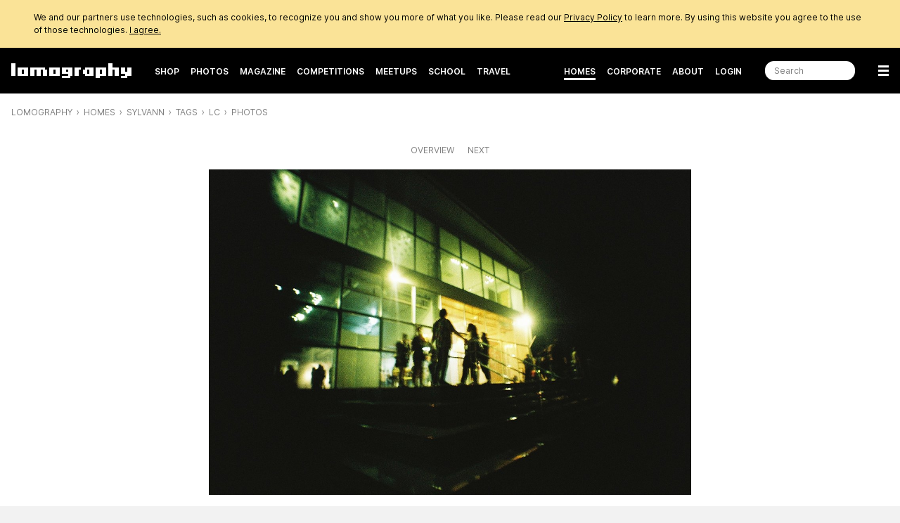

--- FILE ---
content_type: text/html; charset=utf-8
request_url: https://www.lomography.com/homes/sylvann/tags/114944-lc/photos/26282480?order=popular
body_size: 12434
content:
<!DOCTYPE html>
<html class="no-js" lang="en">
  <head prefix="og: http://ogp.me/ns# fb: http://ogp.me/ns/fb# lomographers: http://ogp.me/ns/fb/lomographers#">
    <meta charset="utf-8">
    <meta name="viewport" content="width=device-width,maximum-scale=1.0,initial-scale=1.0,minimum-scale=1.0">
    <link rel="preconnect" href="https://cdn.www.lomography.com">
    <link rel="preconnect" href="https://cdn.assets.lomography.com">
    <script src="https://cdn.www.lomography.com/assets/frontend/application-9f242fad3d6e727704565d548285f50d90c2a6c1db4ac7a71ad7af5e06fdc885.js"></script>
    <script src="https://cdn.www.lomography.com/assets/frontend/elements-f0dd97a91db3176370fd03d232b7172af0ab2fa28980df1519f9200ebd20d1c7.js" defer="defer"></script>
    <link rel="stylesheet" href="https://cdn.www.lomography.com/assets/frontend/stylesheet-2d679ebdc6a233bbae1b8b40b14c7442d8d5b9310d623636299078c35552ca48.css" media="all" />
    <link rel="dns-prefetch" href="https://cdn.www.lomography.com">
    <link rel="dns-prefetch" href="https://cdn.assets.lomography.com">
    <title>Throwing some rocks against a slow October — sylvann · Lomography</title>
<meta name="description" content="Unfortunately I don&#39;t have the world&#39;s steadiest hands and I forget to switch settings sometimes! #commute #philippines #quezon city #gallery #fotomoto #lc-wide #">
<link rel="canonical" href="https://www.lomography.com/photos/26282480">
<link rel="alternate" href="https://www.lomography.com/homes/sylvann/tags/114944-lc/photos/26282480" hreflang="en">
<link rel="alternate" href="https://www.lomography.de/homes/sylvann/tags/114944-lc/photos/26282480" hreflang="de">
<link rel="alternate" href="https://www.lomography.es/homes/sylvann/tags/114944-lc/photos/26282480" hreflang="es">
<link rel="alternate" href="https://www.lomography.fr/homes/sylvann/tags/114944-lc/photos/26282480" hreflang="fr">
<link rel="alternate" href="https://www.lomography.it/homes/sylvann/tags/114944-lc/photos/26282480" hreflang="it">
<link rel="alternate" href="https://www.lomography.jp/homes/sylvann/tags/114944-lc/photos/26282480" hreflang="ja">
<link rel="alternate" href="https://www.lomography.co.kr/homes/sylvann/tags/114944-lc/photos/26282480" hreflang="ko">
<link rel="alternate" href="https://www.lomography.co.th/homes/sylvann/tags/114944-lc/photos/26282480" hreflang="th">
<link rel="alternate" href="https://www.lomography.com.tr/homes/sylvann/tags/114944-lc/photos/26282480" hreflang="tr">
<link rel="alternate" href="https://www.lomography.tw/homes/sylvann/tags/114944-lc/photos/26282480" hreflang="zh-Hant-tw">
<link rel="alternate" href="https://www.lomography.hk/homes/sylvann/tags/114944-lc/photos/26282480" hreflang="zh-Hant-hk">
<link rel="alternate" href="https://www.lomography.id/homes/sylvann/tags/114944-lc/photos/26282480" hreflang="id">
<meta property="og:title" content="Throwing some rocks against a slow October">
<meta property="og:description" content="Unfortunately I don&#39;t have the world&#39;s steadiest hands and I forget to switch settings sometimes! #commute #philippines #quezon city #gallery #fotomoto #lc-wide #">
<meta property="og:type" content="lomographers:photo">
<meta property="og:url" content="https://www.lomography.com/photos/26282480">
<meta property="og:image" content="https://cdn.assets.lomography.com/58/bb8a578c29f159dfec10325d3131134ba7ec8d/1200x811x1.jpg?auth=1c250d641a57d3331ce52fdd088674fa24c1bfac">
<meta property="fb:admins" content="664912213">
<meta name="twitter:title" content="Throwing some rocks against a slow October">
<meta name="twitter:description" content="Unfortunately I don&#39;t have the world&#39;s steadiest hands and I forget to switch settings sometimes! #commute #philippines #quezon city #gallery #fotomoto #lc-wide #">
<meta name="twitter:card" content="summary_large_image">
<meta name="twitter:url" content="https://www.lomography.com/photos/26282480">
<meta name="twitter:site" content="@lomography">
<meta name="twitter:creator" content="@lomography">
<meta name="twitter:image" content="https://cdn.assets.lomography.com/58/bb8a578c29f159dfec10325d3131134ba7ec8d/1200x811x1.jpg?auth=1c250d641a57d3331ce52fdd088674fa24c1bfac">
    <meta name="google-site-verification" content="5tNoi9aUAD1JDEq4C8mgZdtIie-aEOQhHubShg46ZCE">
    <meta name="google-site-verification" content="xSrOHsWtPhYFlTiSzpobZoeDKSmgjXbr4fYMJ33l_Lw">
    
    <meta property="fb:pages" content="13615725277">
    
    <meta name="csrf-param" content="authenticity_token" />
<meta name="csrf-token" content="Nb1EkzCAXlVLHXx2WD-ix5avTlViaL7l9pMD3r8ZHSt4a6ds3lTy7rgDTsVGrJ4Tdh1XF38cb4lyuKGfQDTA5w" />
    
    <link rel="icon" type="image/x-icon" href="https://cdn.www.lomography.com/assets/frontend/favicon-7638b05458fabb97dff3411ee2d575b430305e86386c2c6348faaa8882933f0d.ico" />
    <link rel="alternate" type="application/atom+xml" title="Magazine - Lomography" href="https://www.lomography.com/magazine.atom" />
    <script>
      let facebook = (('; '+document.cookie).split('; cookie_consent_for_lomography=').pop().split(';').shift() === 'given') ? 'grant' : 'revoke';
      dataLayer = [];
      dataLayer.push({ "facebook": facebook })
      dataLayer.push({"language":"en","market":"international"});
    </script>
    <!-- Google Tag Manager -->
    <script>(function(w,d,s,l,i){w[l]=w[l]||[];w[l].push({'gtm.start':
    new Date().getTime(),event:'gtm.js'});var f=d.getElementsByTagName(s)[0],
    j=d.createElement(s),dl=l!='dataLayer'?'&l='+l:'';j.async=true;j.src=
    'https://www.googletagmanager.com/gtm.js?id='+i+dl;f.parentNode.insertBefore(j,f);
    })(window,document,'script','dataLayer','GTM-TF9XG5K');</script>
    <!-- End Google Tag Manager -->
  </head>
  <body>
    <!-- Google Tag Manager (noscript) -->
    <noscript><iframe src="https://www.googletagmanager.com/ns.html?id=GTM-TF9XG5K"
    height="0" width="0" style="display:none;visibility:hidden"></iframe></noscript>
    <!-- End Google Tag Manager (noscript) -->
    <div class="wrapper">
      <header class="header">
    <style>
    .cookie_consent { display: none; background-color: #fae397; color: #000000; font-size: 12px; line-height: 1.5; }
    .cookie_consent > div { box-sizing: border-box; max-width: 1216px; margin: 0 auto; padding: 16px; }
    .cookie_consent > div > a { color: inherit; text-decoration: underline; }
  </style>
  <div class="cookie_consent" id="cookie_consent">
    <div>
      We and our partners use technologies, such as cookies, to recognize you and show you more of what you like. Please read our <a href="/about/privacy">Privacy Policy</a> to learn more. By using this website you agree to the use of those technologies.
      <a href="/" onclick="document.cookie = 'cookie_consent_for_lomography=given;expires=' + (new Date(Date.now() + 31536000000)).toUTCString() + ';path=/;domain=.lomography.com'; document.getElementById('cookie_consent').style.display = 'none'; dataLayer = dataLayer || []; dataLayer.push({ 'event': 'cookieConsentGrant' }); return false;">I agree.</a>
    </div>
  </div>
  <script>try { if (('; '+document.cookie).split('; cookie_consent_for_lomography=').pop().split(';').shift() === '') { document.getElementById('cookie_consent').style.display = 'block'; } } catch(error) {}</script>

      <div class="navigation">
  <nav class="navigation__bar navigation__bar--light-text navigation__bar--dark-background" style="">
    <ul class="navigation__bar__left">
      <li class="navigation__bar--size-s navigation__bar__spacer navigation__bar__lomography"><a href="/"><span>Lomography</span></a></li>
      <li class="navigation__bar--size-m navigation__bar__text"><a href="https://shop.lomography.com?source=www-header-homes-sylvann-tags-114944-photos-26282480" target="_blank">Shop</a></li>
      <li class="navigation__bar--size-m navigation__bar__text"><a href="/photos/" class="">Photos</a></li>
      <li class="navigation__bar--size-m navigation__bar__text"><a href="/magazine/" class="">Magazine</a></li>
      <li class="navigation__bar--size-m navigation__bar__text"><a href="/competitions/" class="">Competitions</a></li>
      <li class="navigation__bar--size-m navigation__bar__text"><a href="/meetups/" class="">Meetups</a></li>
      <li class="navigation__bar--size-m navigation__bar__text"><a href="/school/" class="">School</a></li>
        <li class="navigation__bar--size-m navigation__bar__text"><a href="/travel/" class="">Travel</a></li>
    </ul>
    <ul class="navigation__bar__right">
      <li class="navigation__bar--size-l navigation__bar__text"><a href="/homes/" class="navigation__bar__text--active">Homes</a></li>
      <li class="navigation__bar--size-l navigation__bar__text"><a href="/corporate-gifting-and-customization" class="">Corporate</a></li>
      <li class="navigation__bar--size-l navigation__bar__text"><a href="/about/" class="">About</a></li>
      <li class="navigation__bar--size-l navigation__bar__text"><a href="https://account.lomography.com/login?url=https%253A%252F%252Fwww.lomography.com%252Fhomes%252Fsylvann%252Ftags%252F114944-lc%252Fphotos%252F26282480%253Forder%253Dpopular">Login</a></li>
      <li class="navigation__bar--size-l navigation__bar__spacer navigation__bar__search"><form action="/search" method="get"><input type="text" name="query" placeholder="Search" /></form></li>
      <li class="navigation__bar--size-s navigation__bar__spacer navigation__bar__hamburger"><a href="/sitemap"><span>Menu</span></a></li>
    </ul>
  </nav>
  <nav class="navigation__dropdown">
    <div>
      <ul class="navigation__dropdown__level-top">
        <li>
          <form action="/search" method="get">
            <input type="text" name="query" placeholder="Search" style="margin-bottom: 0;" />
          </form>
        </li>
        <li>
          <span>Hello</span>
          <ul class="navigation__dropdown__level-sub">
            <li><a href="https://account.lomography.com/login?url=https%253A%252F%252Fwww.lomography.com%252Fhomes%252Fsylvann%252Ftags%252F114944-lc%252Fphotos%252F26282480%253Forder%253Dpopular">Login</a></li>
            <li><a href="https://account.lomography.com/register?url=https%253A%252F%252Fwww.lomography.com%252Fhomes%252Fsylvann%252Ftags%252F114944-lc%252Fphotos%252F26282480%253Forder%253Dpopular">Register</a></li>
          </ul>
        </li>
        <li>
          <a href="https://shop.lomography.com?source=www-header-homes-sylvann-tags-114944-photos-26282480" target="_blank">Shop</a>
          <ul class="navigation__dropdown__level-sub">
            <li><a href="https://shop.lomography.com/cameras?source=www-header-homes-sylvann-tags-114944-photos-26282480" target="_blank">Cameras</a></li>
            <li><a href="https://shop.lomography.com/film?source=www-header-homes-sylvann-tags-114944-photos-26282480" target="_blank">Film</a></li>
            <li><a href="https://shop.lomography.com/lenses?source=www-header-homes-sylvann-tags-114944-photos-26282480" target="_blank">Lenses</a></li>
            <li><a href="https://shop.lomography.com/instant?source=www-header-homes-sylvann-tags-114944-photos-26282480" target="_blank">Instant</a></li>
            <li><a href="https://shop.lomography.com/other?source=www-header-homes-sylvann-tags-114944-photos-26282480" target="_blank">Other</a></li>
          </ul>
        </li>
        <li>
          <a href="/photos">Photos</a>
          <ul class="navigation__dropdown__level-sub">
            <li><a href="/photos/random">Random Photo</a></li>
            <li><a href="/photos/selected">Selected Photos</a></li>
          </ul>
        </li>
        <li>
          <a href="/magazine">Magazine</a>
        </li>
        <li>
          <a href="/homes">Homes</a>
          <ul class="navigation__dropdown__level-sub">
            <li><a href="/homes/random">Random Home</a></li>
            <li><a href="/homes/search">Search Homes</a></li>
          </ul>
        </li>
        <li>
          <a href="/walls">Walls</a>
        </li>
        <li>
          <a href="/movies">Movies</a>
        </li>
        <li>
          <a href="/competitions">Competitions</a>
        </li>
        <li>
          <a href="/meetups">Meetups</a>
        </li>
        <li>
          <a href="/school/">School</a>
        </li>
          <li>
            <a href="/travel/">Travel</a>
          </li>
        <li>
          <a href="/corporate-gifting-and-customization">Corporate Gifting &amp; Customization</a>
        </li>
        <li>
          <a href="/about">About</a>
          <ul class="navigation__dropdown__level-sub">
            <li><a href="/about/the-ten-golden-rules">The 10 Golden Rules</a></li>
            <li><a href="/about/history">History</a></li>
            <li><a href="/about/stores">Store Locator</a></li>
            <li><a href="/about/careers">Careers</a></li>
            <li><a href="/about/products">Lomography Products Timeline</a></li>
            <li><a href="/about/faq">FAQ</a></li>
            <li><a href="/about/terms">Terms &amp; Conditions</a></li>
            <li><a href="/about/contact">Contact</a></li>
            <li><a href="https://downloads.lomography.com" target="_blank">Downloads</a></li>
          </ul>
        </li>
        <li>
          <span>More</span>
          <ul class="navigation__dropdown__level-sub">
            <li><a href="/tags">Tags</a></li>
            <li><a href="/cameras">Cameras</a></li>
            <li><a href="/films">Films</a></li>
            <li><a href="/lenses">Lenses</a></li>
            <li><a href="/countries">Countries &amp; Regions</a></li>
            <li><a href="/cities">Cities</a></li>
            <li><a href="/decades">Decades</a></li>
            <li><a href="/dates">Years</a></li>
            <li><a href="/times">Times</a></li>
            <li><a href="/colors">Colors</a></li>
            <li><a href="/browse">Browse</a></li>
            <li><a href="/search">Search</a></li>
            <li><a href="/shoutbox">Shoutbox</a></li>
          </ul>
        </li>
        <li>
          <span><select class="select margin-bottom-none full-width" onchange="document.location.href = this.value + &#39;/homes/sylvann/tags/114944-lc/photos/26282480&#39;;"><option selected="selected" value="https://www.lomography.com">Lomography International</option>
<option value="https://www.lomography.de">Lomography Deutschland</option>
<option value="https://www.lomography.es">Lomography España</option>
<option value="https://www.lomography.fr">Lomography France</option>
<option value="https://www.lomography.it">Lomography Italia</option>
<option value="https://www.lomography.jp">Lomography 日本</option>
<option value="https://www.lomography.co.kr">Lomography 대한민국</option>
<option value="https://www.lomography.co.th">Lomography ประเทศไทย</option>
<option value="https://www.lomography.com.tr">Lomography Türkiye</option>
<option value="https://www.lomography.tw">Lomography 台灣</option>
<option value="https://www.lomography.hk">Lomography 香港</option>
<option value="https://www.lomography.id">Lomography Indonesia</option></select></span>
        </li>
      </ul>
    </div>
  </nav>
  <script>new window.Lomography.Navigation();</script>
</div>

      <nav class="breadcrumb" style="">
  <span><a href="/">Lomography</a></span> <span><a href="/homes">Homes</a></span> <span><a href="/homes/sylvann">sylvann</a></span> <span><a href="/homes/sylvann/tags">Tags</a></span> <span><a href="/homes/sylvann/tags/114944-lc">lc</a></span> <span><a href="/homes/sylvann/tags/114944-lc/photos">Photos</a></span>
</nav>

</header>

      <div class="content">
        
        
<section>
  <div class="blocks blocks--breakpoints">
    <nav class="pagination">
      
      <span><a rel="index" href="/homes/sylvann/tags/114944-lc/photos?order=popular">Overview</a></span>
      <span><a rel="next" href="/homes/sylvann/tags/114944-lc/photos/26282486?order=popular">Next</a></span>
    </nav>
    <div class="photo-detail">
  <style>.photo-detail { margin: 0 auto; max-width: 1216px; --padding: 0px; } .photo-detail .asset { padding-bottom: 67.547%; background-color: #000000; } .photo-detail .asset img { background-image: url('[data-uri]'); } @supports (max-width: clamp(100px, 50vh, 200px)) { .photo-detail { max-width: clamp(576px, calc((100vh - var(--padding, 0px)) * 1.48), 1216px); } }</style>
  <div class="asset"><img srcset="https://cdn.assets.lomography.com/58/bb8a578c29f159dfec10325d3131134ba7ec8d/1216x821x1.jpg?auth=e249612f9f760d1d8ac2df77869ba5d61a55046c 1x, https://cdn.assets.lomography.com/58/bb8a578c29f159dfec10325d3131134ba7ec8d/909x614x2.jpg?auth=205e3f165c1b0aed73fe911a5bee5bf766976ce5 2x" src="https://cdn.assets.lomography.com/58/bb8a578c29f159dfec10325d3131134ba7ec8d/909x614x2.jpg?auth=205e3f165c1b0aed73fe911a5bee5bf766976ce5" /></div>
  <script>
    function setPhotoDetailPadding() {
      const detail = document.querySelector('.photo-detail');
      if (detail) {
        detail.style.setProperty('--padding', (detail.getBoundingClientRect().top - document.body.getBoundingClientRect().top + 16) + 'px');
      }
    }
    setPhotoDetailPadding();
    window.addEventListener('load', setPhotoDetailPadding);
    window.addEventListener('resize', setPhotoDetailPadding);
  </script>
</div>

    <div class="meta">


  <div class="meta__block">
    <h4>Throwing some rocks against a slow October</h4>

    <p>Unfortunately I don't have the world's steadiest hands and I forget to switch settings sometimes! <a href="/tags/5245-commute">#commute</a> <a href="/tags/355-philippines">#philippines</a> <a href="/tags/118319-quezon">#quezon</a> city <a href="/tags/295-gallery">#gallery</a> <a href="/tags/694209-fotomoto">#fotomoto</a> <a href="/tags/114944-lc">#lc</a>-wide #</p>
  </div>

  <div class="meta__block">
    <dl>
      <dt>Photographer:</dt>
      <dd><a href="/homes/sylvann">sylvann</a></dd>
      <dt>Uploaded:</dt>
      <dd>2023-01-31</dd>
      <dt>Tags:</dt>
      <dd><a class="meta__tag" href="/homes/sylvann/tags/5245-commute/photos">commute</a> <a class="meta__tag" href="/homes/sylvann/tags/694209-fotomoto/photos">fotomoto</a> <a class="meta__tag" href="/homes/sylvann/tags/295-gallery/photos">gallery</a> <a class="meta__tag" href="/homes/sylvann/tags/114944-lc/photos">lc</a> <a class="meta__tag" href="/homes/sylvann/tags/355-philippines/photos">philippines</a> <a class="meta__tag" href="/homes/sylvann/tags/118319-quezon/photos">quezon</a></dd>
      <dt>Camera:</dt>
      <dd>
        <a href="/homes/sylvann/cameras/3334141-lomo-lc-wide-35-mm/photos">Lomo LC-Wide 35 mm</a>
        <a class="shop_link" target="_blank" href="https://shop.lomography.com/lomo-lc-wide-35-mm-film-camera?source=www-content-homes-sylvann-tags-114944-photos-26282480">(available in our shop)</a>
      </dd>
      <dt>Film:</dt>
      <dd>
        <a href="/homes/sylvann/films/871936514-kodak-colorplus-200-35mm/photos">Kodak Colorplus 200 (35mm)</a>
        
      </dd>
      <dt>Country/region:</dt>
      <dd><a href="/homes/sylvann/countries/169-philippines/photos">Philippines</a></dd>
      <dt>Decade:</dt>
      <dd><a href="/homes/sylvann/decades/13-2020s/photos">2020s</a></dd>
      <dt>Year:</dt>
      <dd><a href="/homes/sylvann/dates/123-2022/photos">2022</a></dd>
      <dt>Albums:</dt>
      <dd><a href="/homes/sylvann/albums/2421778-sixth-roll-lc-wide-kodak-colorplus-200">Sixth Roll (LC-Wide &amp; Kodak Colorplus 200)</a></dd>
    </dl>
  </div>

  <div class="meta__block">
      <ul class="meta__colors meta__colors--horizontal">
    <li style="width: 80.0%"><a style="background-color: #151711;" href="/colors/hex/151711/photos?order=popular"><span>#151711</span></a></li>
    <li style="width: 6.8%"><a style="background-color: #546e31;" href="/colors/hex/546e31/photos?order=popular"><span>#546e31</span></a></li>
    <li style="width: 4.33%"><a style="background-color: #8fa655;" href="/colors/hex/8fa655/photos?order=popular"><span>#8fa655</span></a></li>
    <li style="width: 4.18%"><a style="background-color: #d4db9a;" href="/colors/hex/d4db9a/photos?order=popular"><span>#d4db9a</span></a></li>
    <li style="width: 1.69%"><a style="background-color: #dbcc58;" href="/colors/hex/dbcc58/photos?order=popular"><span>#dbcc58</span></a></li>
    <li style="width: 1%"><a style="background-color: #fafae8;" href="/colors/hex/fafae8/photos?order=popular"><span>#fafae8</span></a></li>
    <li style="width: 1%"><a style="background-color: #a89934;" href="/colors/hex/a89934/photos?order=popular"><span>#a89934</span></a></li>
    <li style="width: 1%"><a style="background-color: #f7e77e;" href="/colors/hex/f7e77e/photos?order=popular"><span>#f7e77e</span></a></li>
  </ul>

  </div>


</div>

      <lomography-share data-url="https://www.lomography.com/photos/26282480?utm_source=share" data-text="Check out this photo by sylvann on Lomography" class="hidden margin-top-m">
    <button class="button button--share button--single" type="button">
      <svg xmlns="http://www.w3.org/2000/svg" width="20" height="20" viewBox="0 0 40 40"><path d="M30.19 26.84a6.7 6.7 0 0 0-4.7 1.92l-12.26-6.88a6.7 6.7 0 0 0 0-3.16l12.25-6.88a6.73 6.73 0 0 0 10.65-7.9 6.72 6.72 0 0 0-12.6 4.14l-12.54 7.04a6.75 6.75 0 0 0-9.22 9.8 6.75 6.75 0 0 0 9.22.55l12.54 7.05a6.73 6.73 0 1 0 6.66-5.68Z"/></svg>
      Share Photo
    </button>
</lomography-share>
  </div>
</section>


<section>
  <div class="blocks blocks--breakpoints blocks--large-width">
    <div class="block"><div class="likes" id="likes">
  <h2 class="headline">21 Likes</h2>
    <div class="form-group form-group--right-aligned">
      <a href="https://account.lomography.com/login?url=https%253A%252F%252Fwww.lomography.com%252Fhomes%252Fsylvann%252Ftags%252F114944-lc%252Fphotos%252F26282480%253Forder%253Dpopular" tabindex="-1"><button class="button button--muted">Please login to like</button></a>
    </div>
  <p class="likes">
          <a href="/homes/eyeseaimages">eyeseaimages</a>, <a href="/homes/rangervert">rangervert</a>, <a href="/homes/hobbylinse">hobbylinse</a>, <a href="/homes/steamtug1959">steamtug1959</a>, <a href="/homes/adi_totp">adi_totp</a>, <a href="/homes/orhanolmez1961">orhanolmez1961</a>, <a href="/homes/herbert-4">herbert-4</a>, <a href="/homes/macasaett">macasaett</a>, <a href="/homes/davidalexandre">davidalexandre</a>, <a href="/homes/milchtrinken">milchtrinken</a>, <a href="/homes/rolfmg">rolfmg</a>, <a href="/homes/nyagora">nyagora</a>, <a href="/homes/schwarzesauge">schwarzesauge</a>, <a href="/homes/leisuresuit">leisuresuit</a>, <a href="/homes/tavlaca">tavlaca</a>, <a href="/homes/mmstudiorec">mmstudiorec</a>, <a href="/homes/zorki">zorki</a>, <a href="/homes/ciccio182">ciccio182</a>, <a href="/homes/rik041">rik041</a>, <a href="/homes/anttihoo">anttihoo</a> &amp; <a href="/homes/brine">brine</a>.
    
    
  </p>
</div>
</div>
    <div class="block"><div class="comments" id="comments">
  <h2 class="headline">No Comments</h2>
    <div class="textfield margin-bottom-xs"><textarea cols="100" rows="3" disabled="disabled" id="comment"></textarea></div>
    <div class="form-group form-group--right-aligned"><a href="https://account.lomography.com/login?url=https%253A%252F%252Fwww.lomography.com%252Fhomes%252Fsylvann%252Ftags%252F114944-lc%252Fphotos%252F26282480%253Forder%253Dpopular" tabindex="-1"><button class="button button--muted">Please login to leave a comment</button></a></div>
</div>
</div>
  </div>
</section>

  <section>
    <div class="blocks blocks--breakpoints">
      <h2 class="headline">Travel</h2>
        

  <div class="teaser layout teaser--columns-figure-left">
    <div class="teaser__title">
      <h3><a class="icon-ion-map-before" href="/travel/manila-gu-mn5j312r">Manila</a></h3>
      
    <small class="credits">
      Country/Region:
      <span class="text-color-base">Philippines</span>
    </small>


    </div>
      <figure class="teaser__figure">  <div class="asset" data-ratio="1.48" style="padding-bottom: 67.547%;">
    <a href="/travel/manila-gu-mn5j312r"><img class="" width="576" height="389" alt="Manila" style="background-image: url(&#39;[data-uri]&#39;);" loading="lazy" src="https://cdn.assets.lomography.com/a1/25fcfcbafbb4f3ce97ff9461ee9795dcad69a6/576x389x2.jpg?auth=93237f1be112059937078a8fb42660dfab3ba83e" /></a>
  </div>
</figure>
    <div class="teaser__content">
      <p class="font-size-s">Comprising 16 cities, Metro Manila is the bustling capital region of the Philippines. From historic Intramuros to trendy BGC and artsy Cubao, every corner of this metropolis has its own flavor. It’s an eclectic mix of jeepneys alongside horse carriages, centuries-old churches next to modern high-rises, and flea markets nearby massive malls. Whatever it is that fits your vibe, there’s a spot for you somewhere in Metro Manila.</p>
    </div>
  </div>



    </div>
  </section>


    <section>
      <div class="blocks blocks--breakpoints">
        <h5 class="text-align-center margin-bottom-l text-mute">More photos by sylvann</h5>
        
  <ul class="grid layout" data-gap="4" data-collapse="0" data-layout="max-height" data-value="256">
      <li data-type="photo" data-id="28577940">
          <div class="asset" data-ratio="1.491" style="padding-bottom: 67.075%;">
    <a href="/photos/28577940"><img class="" width="382" height="256" alt="" style="background-image: url(&#39;[data-uri]&#39;);" loading="eager" src="https://cdn.assets.lomography.com/96/b6f945e45ddc2bb38c222e39a450ee07322517/382x256x1.jpg?auth=8e81b8a788b898ed7bb3925f48fce2bf66e6acff" /></a>
        <div class="asset__overlay">
          
        </div>
  </div>

      </li>
      <li data-type="photo" data-id="25800236">
          <div class="asset" data-ratio="1.495" style="padding-bottom: 66.896%;">
    <a href="/photos/25800236"><img class="" width="383" height="256" alt="" style="background-image: url(&#39;[data-uri]&#39;);" loading="eager" src="https://cdn.assets.lomography.com/c4/5ee535a4d6dc55ea4363e0e5877441c30e6c5d/383x256x1.jpg?auth=a9e622460bac3dc3648ffc39b4ae25687ce0e582" /></a>
        <div class="asset__overlay">
          
        </div>
  </div>

      </li>
      <li data-type="photo" data-id="27157549">
          <div class="asset" data-ratio="0.985" style="padding-bottom: 101.513%;">
    <a href="/photos/27157549"><img class="" width="252" height="256" alt="" style="background-image: url(&#39;[data-uri]&#39;);" loading="eager" src="https://cdn.assets.lomography.com/71/246ca3109612d8a41a1dd4da9c96ea32168bf2/252x256x1.jpg?auth=5f82d5204146d545c8d17392ee6719c0dbc8ceac" /></a>
        <div class="asset__overlay">
          
        </div>
  </div>

      </li>
      <li data-type="photo" data-id="27149169">
          <div class="asset" data-ratio="1.508" style="padding-bottom: 66.294%;">
    <a href="/photos/27149169"><img class="" width="386" height="256" alt="" style="background-image: url(&#39;[data-uri]&#39;);" loading="eager" src="https://cdn.assets.lomography.com/e9/27405003c7f3982821a825e71106ef153b5eee/386x256x1.jpg?auth=4972f775e2c191c17cf14d090c63185d07761e90" /></a>
        <div class="asset__overlay">
          
        </div>
  </div>

      </li>
      <li data-type="photo" data-id="28009828">
          <div class="asset" data-ratio="0.845" style="padding-bottom: 118.281%;">
    <a href="/photos/28009828"><img class="" width="216" height="256" alt="" style="background-image: url(&#39;[data-uri]&#39;);" loading="eager" src="https://cdn.assets.lomography.com/e0/e005df753dd092803f8bc7b2b79dee288d826d/216x256x1.jpg?auth=3ce2b991c6a318375828b938f36dee0517fef52c" /></a>
        <div class="asset__overlay">
          
        </div>
  </div>

      </li>
      <li data-type="photo" data-id="28249593">
          <div class="asset" data-ratio="0.985" style="padding-bottom: 101.514%;">
    <a href="/photos/28249593"><img class="" width="252" height="256" alt="" style="background-image: url(&#39;[data-uri]&#39;);" loading="eager" src="https://cdn.assets.lomography.com/67/b1aa616aec46fcc31a5ae93096166d7e1df1dc/252x256x1.jpg?auth=8851babbddfb8f7ea4dcc3e91384a04f5c053ced" /></a>
        <div class="asset__overlay">
          
        </div>
  </div>

      </li>
      <li data-type="photo" data-id="25946709">
          <div class="asset" data-ratio="1.48" style="padding-bottom: 67.547%;">
    <a href="/photos/25946709"><img class="" width="379" height="256" alt="" style="background-image: url(&#39;[data-uri]&#39;);" loading="eager" src="https://cdn.assets.lomography.com/c6/63f7f15da9d7f800c1c4da27ae71e1bd12bb66/379x256x1.jpg?auth=bfc1f776f6e88f2b92a8ea4bfe97f6fca74dce2c" /></a>
        <div class="asset__overlay">
          
        </div>
  </div>

      </li>
      <li data-type="photo" data-id="27614951">
          <div class="asset" data-ratio="0.985" style="padding-bottom: 101.513%;">
    <a href="/photos/27614951"><img class="" width="252" height="256" alt="" style="background-image: url(&#39;[data-uri]&#39;);" loading="eager" src="https://cdn.assets.lomography.com/71/e507ab216656940c15101e869eb7c8270b980f/252x256x1.jpg?auth=07c06ecbd6c4a58dde723bf640ee504674001d74" /></a>
        <div class="asset__overlay">
          
        </div>
  </div>

      </li>
      <li data-type="photo" data-id="27052869">
          <div class="asset" data-ratio="0.985" style="padding-bottom: 101.513%;">
    <a href="/photos/27052869"><img class="" width="252" height="256" alt="" style="background-image: url(&#39;[data-uri]&#39;);" loading="eager" src="https://cdn.assets.lomography.com/cc/b161ac077fe925526c831cc1e42fab9fd2cb56/252x256x1.jpg?auth=a2d01a11741748db39fa4aaf3b2a7c4e90711d1b" /></a>
        <div class="asset__overlay">
          
        </div>
  </div>

      </li>
      <li data-type="photo" data-id="28249587">
          <div class="asset" data-ratio="0.985" style="padding-bottom: 101.514%;">
    <a href="/photos/28249587"><img class="" width="252" height="256" alt="" style="background-image: url(&#39;[data-uri]&#39;);" loading="eager" src="https://cdn.assets.lomography.com/21/2a3cce0daa16977f7853faff310d76476ffcde/252x256x1.jpg?auth=46792cebda1158393cf09087ed9d907b5b1490b4" /></a>
        <div class="asset__overlay">
          
        </div>
  </div>

      </li>
      <li data-type="photo" data-id="28009805">
          <div class="asset" data-ratio="1.278" style="padding-bottom: 78.25%;">
    <a href="/photos/28009805"><img class="" width="327" height="256" alt="" style="background-image: url(&#39;[data-uri]&#39;);" loading="lazy" src="https://cdn.assets.lomography.com/83/fa588447716dc776d38332d9f11bb8fea9fcb1/327x256x1.jpg?auth=55015f24a814e318a4a5cf698121abac98eef733" /></a>
        <div class="asset__overlay">
          
        </div>
  </div>

      </li>
      <li data-type="photo" data-id="27157546">
          <div class="asset" data-ratio="0.985" style="padding-bottom: 101.513%;">
    <a href="/photos/27157546"><img class="" width="252" height="256" alt="" style="background-image: url(&#39;[data-uri]&#39;);" loading="lazy" src="https://cdn.assets.lomography.com/ae/354ade08e0f6fe80ba6df5a6b8282f8a3445b9/252x256x1.jpg?auth=e8dfb987f7099a61fb806050898ce0dbbe19715c" /></a>
        <div class="asset__overlay">
          
        </div>
  </div>

      </li>
      <li data-type="photo" data-id="28255221">
          <div class="asset" data-ratio="0.985" style="padding-bottom: 101.513%;">
    <a href="/photos/28255221"><img class="" width="252" height="256" alt="" style="background-image: url(&#39;[data-uri]&#39;);" loading="lazy" src="https://cdn.assets.lomography.com/ac/6a1f5d5ec6d16946399d61112d5d211d318016/252x256x1.jpg?auth=d4bcd3e5d74b1c9f00a97164d3688af24bf94d77" /></a>
        <div class="asset__overlay">
          
        </div>
  </div>

      </li>
      <li data-type="photo" data-id="25946701">
          <div class="asset" data-ratio="1.48" style="padding-bottom: 67.547%;">
    <a href="/photos/25946701"><img class="" width="379" height="256" alt="" style="background-image: url(&#39;[data-uri]&#39;);" loading="lazy" src="https://cdn.assets.lomography.com/d8/dbc201959682144688c8150a0062bd0085c48d/379x256x1.jpg?auth=d810bb2e0fc19f63ca64de66602a8e28a052c6d8" /></a>
        <div class="asset__overlay">
          
        </div>
  </div>

      </li>
      <li data-type="photo" data-id="26282478">
          <div class="asset" data-ratio="1.48" style="padding-bottom: 67.547%;">
    <a href="/photos/26282478"><img class="" width="379" height="256" alt="" style="background-image: url(&#39;[data-uri]&#39;);" loading="lazy" src="https://cdn.assets.lomography.com/df/a85e0f7a5974653df7c801f691dba7d654ee05/379x256x1.jpg?auth=7f44e2ac8f709ad7bd1ff367e33b93eb50d62d38" /></a>
        <div class="asset__overlay">
          
        </div>
  </div>

      </li>
  </ul>


      </div>
    </section>



      </div>
      
<footer class="footer">

  <div class="blocks blocks--sequential-half-half">
    <div class="blocks__block blocks__block--1st">
      <h5 class="margin-bottom-s">Languages</h5>
      <p class="margin-bottom-s">You’re currently viewing this page in English. You can change your language preferences any time you like — just select your language from the dropdown list!</p>
      <select onchange="document.location.href = this.value + &#39;/homes/sylvann/tags/114944-lc/photos/26282480&#39;;" class="select"><option selected="selected" value="https://www.lomography.com">Lomography International</option>
<option value="https://www.lomography.de">Lomography Deutschland</option>
<option value="https://www.lomography.es">Lomography España</option>
<option value="https://www.lomography.fr">Lomography France</option>
<option value="https://www.lomography.it">Lomography Italia</option>
<option value="https://www.lomography.jp">Lomography 日本</option>
<option value="https://www.lomography.co.kr">Lomography 대한민국</option>
<option value="https://www.lomography.co.th">Lomography ประเทศไทย</option>
<option value="https://www.lomography.com.tr">Lomography Türkiye</option>
<option value="https://www.lomography.tw">Lomography 台灣</option>
<option value="https://www.lomography.hk">Lomography 香港</option>
<option value="https://www.lomography.id">Lomography Indonesia</option></select>
    </div>
    <div class="blocks__block blocks__block--2nd">
      <form class="subscribe" action="/api/v1/newsletter/signup" accept-charset="UTF-8" method="post"><input type="hidden" name="authenticity_token" value="mBl9DXFD7NAc8vFAbcZZ33jUCH7PXR-L-tRTeLqM6YIslEQn0ebbX_qVmjlT9Udq7hCxXxD3RJNvQSRR2Y-QXw" autocomplete="off" />
  <header>Newsletter</header>
  <p>Keep up to date with all things Lomography! Subscribe to our newsletter and be the first to know about amazing deals, brand new products, and essential creative photography news.</p>
  <div class="form-group form-group--right-aligned">
    <div class="margin-bottom-xs">
      <input type="text" name="email" id="email" placeholder="abc@example.com" autocomplete="off" />
    </div>
    <input type="hidden" name="contact_list_hash" id="contact_list_hash" value="i1fntik" autocomplete="off" />
    <input type="hidden" name="source" id="source" value="community_footer" autocomplete="off" />
    <button type="submit" class="button button--single" data-disable-with="Please wait">Subscribe</button>
  </div>
</form>
    </div>
  </div>

  <div class="blocks blocks--sequential-fourth-fourth-fourth-fourth">
    <div class="blocks__block blocks__block--1st">
      <h5 class="margin-bottom-s">Find our Products</h5>
      <ul>
        <li><a href="https://shop.lomography.com/?source=www-footer-homes-sylvann-tags-114944-photos-26282480">Online Shop</a></li>
        <li><a href="/corporate-gifting-and-customization">Corporate Gifting &amp; Customization</a></li>
        <li><a href="/about/stores">Store Locator</a></li>
      </ul>
    </div>
    <div class="blocks__block blocks__block--2nd">
      <h5 class="margin-bottom-s">Browse our Photos</h5>
      <ul>
        <li><a href="/tags">Tags</a></li>
        <li><a href="/cameras">Cameras</a></li>
        <li><a href="/films">Films</a></li>
        <li><a href="/lenses">Lenses</a></li>
        <li><a href="/countries">Countries</a></li>
        <li><a href="/cities">Cities</a></li>
        <li><a href="/decades">Decades</a></li>
        <li><a href="/dates">Years</a></li>
        <li><a href="/times">Times</a></li>
      </ul>
    </div>
    <div class="blocks__block blocks__block--3rd">
      <h5 class="margin-bottom-s">Magazine</h5>
      <ul>
        <li><a href="/magazine/news">News</a></li>
        <li><a href="/magazine/people">People</a></li>
        <li><a href="/magazine/gear">Gear</a></li>
        <li><a href="/magazine/tutorials">Tutorials</a></li>
        <li><a href="/magazine/places">Places</a></li>
        <li><a href="/magazine/videos">Videos</a></li>
      </ul>
    </div>
    <div class="blocks__block blocks__block--4th">
      <h5 class="margin-bottom-s">Join our Competitions</h5>
      <ul>
        <li><a href="/competitions/about">About Our Competitions</a></li>
        <li><a href="/competitions">Ongoing Competitions</a></li>
      </ul>
    </div>
  </div>

  <div class="blocks blocks--sequential-fourth-fourth-fourth-fourth">
    <div class="blocks__block blocks__block--1st">
      <h5 class="margin-bottom-s">About Us</h5>
      <ul>
        <li><a href="/about">What the Hell is Lomography?</a></li>
        <li><a href="/about/the-ten-golden-rules">The Ten Golden Rules</a></li>
        <li><a href="/about/history">History</a></li>
        <li><a href="/meetups">Meetups</a></li>
        <li><a href="/about/careers">Work for Lomography</a></li>
        <li><a href="/about/terms">Terms &amp; Conditions</a></li>
        <li><a href="/about/privacy">Privacy Policy</a></li>
        <li class="about-admin"><a href="/about/admin" aria-hidden="true" tabindex="-1" rel="nofollow">Admin</a></li>
      </ul>
    </div>
    <div class="blocks__block blocks__block--2nd">
      <h5 class="margin-bottom-s">Explore our Channels</h5>
      <ul>
        <li><a href="/art-lenses">Art Lenses</a></li>
        <li><a href="/analogue">Analogue</a></li>
        <li><a href="/digitaliza">Digitaliza</a></li>
        <li><a href="/instant">Instant</a></li>
        <li><a href="/lomomod">LomoMod</a></li>
        <li><a href="/multiple-exposure">Multiple Exposure</a></li>
        <li><a href="/simple">Simple Use</a></li>
        <li><a href="/110-pocket-format">110 Pocket Format</a></li>
      </ul>
    </div>
    <div class="blocks__block blocks__block--3rd">
      <h5 class="margin-bottom-s">Got any questions?</h5>
      <ul>
        <li><a href="/about/contact">Contact Us</a></li>
        <li><a href="https://account.lomography.com/help">Contact our Customerservice</a></li>
        <li><a href="/about/faq">Frequenty Asked Questions</a></li>
      </ul>
    </div>
    <div class="blocks__block blocks__block--4th">
      <h5 class="margin-bottom-s">Find us elsewhere</h5>
      <ul>
        <li><a href="https://www.facebook.com/lomography" target="_blank">Facebook</a></li>
        <li><a href="https://www.instagram.com/lomography" target="_blank">Instagram</a></li>
        <li><a href="https://www.vimeo.com/lomography" target="_blank">Vimeo</a></li>
        <li><a href="https://www.youtube.com/user/lomographicsociety" target="_blank">Youtube</a></li>
      </ul>
    </div>
  </div>

  <div class="blocks blocks--breakpoints text-mute text-align-right">
    <p>© Lomography 1994–2025</p>
  </div>

</footer>

      <script>
  $(function() {
    window.Lomography.RelativeTime.initialize({'now': 'now', 'future': {'minute': 'in a minute', 'minutes': 'in %{time} minutes', 'hour': 'in an hour', 'hours': 'in %{time} hours', 'day': 'in a day', 'days': 'in %{time} days', 'month': 'in a month', 'months': 'in %{time} months', 'year': 'in a year', 'years': 'in %{time} years'}, 'past': {'minute': 'a minute ago', 'minutes': '%{time} minutes ago', 'hour': 'an hour ago', 'hours': '%{time} hours ago', 'day': 'a day ago', 'days': '%{time} days ago', 'month': 'a month ago', 'months': '%{time} months ago', 'year': 'a year ago', 'years': '%{time} years ago'}}, '2025-11-24T19:48:48Z');
  });
</script>

      
    </div>
  </body>
</html>
